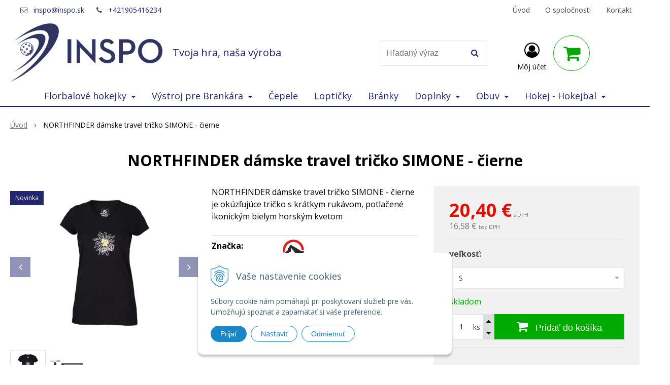

--- FILE ---
content_type: text/html; charset=windows-1250
request_url: https://www.inspo.sk/e-shop/northfinder-damske-travel-tricko-simone-cierne/p-421.xhtml
body_size: 13416
content:
<!DOCTYPE html>
<html lang="sk" class=" ViewIcons filter-position-top" >
<head>
		<meta http-equiv="X-UA-Compatible" content="IE=edge,chrome=1" />
		<meta name="viewport" content="width=device-width, initial-scale=1.0, minimum-scale=1.0, user-scalable=1" />
		
		<meta charset="windows-1250" />
		<title>NORTHFINDER dámske travel tričko SIMONE - čierne - INSPO | Florbal od výrobcu</title>
		<meta name="description" content="NORTHFINDER dámske travel tričko SIMONE - čierne je okúzľujúce tričko s krátkym rukávom, potlačené ikonickým bielym horským kvetom" />
		<meta name="keywords" content="NORTHFINDER dámske travel tričko SIMONE čierne,Florbalové hokejky, florbalové brankárske vybavenie, čepele, loptičky,cyklisticke oblecenie, florbal, hokej, hokejbal" />
		<meta name="robots" content="index,follow" />
		<meta name="googlebot" content="index,follow" />
		<meta name="author" content="WEBYGROUP.sk - Tvorba webov a eshopov" />
		<meta name="generator" content="Unisite 8.20.0 #281025" />
		<meta property="og:type" content="og:product" />
		<meta property="og:title" content="NORTHFINDER dámske travel tričko SIMONE - čierne" />
		<meta property="og:description" content="NORTHFINDER dámske travel tričko SIMONE - čierne je okúzľujúce tričko s krátkym rukávom, potlačené ikonickým bielym horským kvetom" />
		<meta property="og:url" content="https://www.inspo.sk/e-shop/northfinder-damske-travel-tricko-simone-cierne/p-421.xhtml" />
		<meta property="og:locale" content="sk_SK" />
		<meta property="og:site_name" content="INSPO | Florbal od výrobcu" />
		<meta name="twitter:domain" content="www.inspo.sk" />
		<meta property="og:image" content="https://www.inspo.sk/obchod_homedir/data/1013/obrazky/northfinder-damske-travel-tricko-kvet-simone-cierne.jpg" />
		<meta property="product:price:amount" content="20.4" />
		<meta property="product:price:currency" content="EUR" />
		<meta itemprop="name" content="NORTHFINDER dámske travel tričko SIMONE - čierne" />
		<meta itemprop="description" content="NORTHFINDER dámske travel tričko SIMONE - čierne je okúzľujúce tričko s krátkym rukávom, potlačené ikonickým bielym horským kvetom" />
		<meta itemprop="image" content="https://www.inspo.sk/obchod_homedir/data/1013/obrazky/northfinder-damske-travel-tricko-kvet-simone-cierne.jpg" />
		<meta name="twitter:card" content="product" />
		<meta name="twitter:title" content="NORTHFINDER dámske travel tričko SIMONE - čierne" />
		<meta name="twitter:image" content="https://www.inspo.sk/obchod_homedir/data/1013/obrazky/northfinder-damske-travel-tricko-kvet-simone-cierne.jpg" />
		<meta name="twitter:label1" content="Ceny" />
		<meta name="twitter:data1" content="20.4" />
		<meta name="twitter:label2" content="Mena" />
		<meta name="twitter:data2" content="" />

		<link href="https://www.inspo.sk/Data/1112/favicon.ico" type="image/x-icon" rel="icon" />
		<link href="https://www.inspo.sk/Data/1112/favicon.ico" type="image/x-icon" rel="shortcut icon" />
		<link rel="stylesheet" type="text/css" href="//fonts.googleapis.com/css2?family=Open+Sans:ital,wght@0,400;0,600;0,700;1,400;1,600;1,700&display=swap" />
		<link rel="stylesheet" type="text/css" href="/Data/1112/Cache/Css/site_91f992ad.css" />
		<link rel="stylesheet" type="text/css" href="/SiteJay2.0/JScript/Fancybox3/jquery.fancybox.min.css" />
		<link rel="stylesheet" type="text/css" href="/Data/1112/Cache/Css/slick_63f6de2d.css" />
		<link rel="stylesheet" type="text/css" href="/Data/1112/Cache/Css/infopanel_80f1ff78.css" />
		<script src="/SiteJay2.0/jquery-3.7.1.min.js"></script>
		<script src="/SiteJay2.0/JScript/Fancybox3/jquery.fancybox.min.js"></script>
		<script src="/SiteJay2.0/JScript/jquery.mousewheel-3.0.6.pack.js"></script>
		<script src="/Data/1112/Cache/Script/common_5fecc569.js"></script>
		<script src="/Data/1112/Cache/Script/CookieConsent_6224c920.js"></script>
		<script src="/Data/1112/Cache/Script/skin_302a3b0.js"></script>
		<script src="/Data/1112/Cache/Script/categories_menu_script_3eefc370.js"></script>
		<script src="/Data/1112/Cache/Script/shop_content_scripts_977977c1.js"></script>
		<script src="https://www.inspo.sk/SiteJay2.0/jquery_tipsy.js"></script>

		<link rel="stylesheet" type="text/css" href="/Data/default/UserFiles/font-awesome/css/font-awesome.min.css" />
		<link rel="stylesheet" type="text/css" href="/Data/default/UserFiles/2025/slick/slick.min.css" />
		<link rel="stylesheet" type="text/css" href="/Data/default/UserFiles/2025/slick/accessible-slick-theme.min.css" />
		<link rel="stylesheet" type="text/css" href="/Data/default/UserFiles/js/lightslider/lightslider.min.css" />
		<link rel="stylesheet" type="text/css" href="/Data/default/UserFiles/2023/js/nice-select/nice-select.css" />
	<!-- Global site tag (gtag.js) - Google Analytics -->
<script async src="https://www.googletagmanager.com/gtag/js?id=G-WKRNFRQFBS"></script>
<script>
  window.dataLayer = window.dataLayer || [];
  function gtag(){dataLayer.push(arguments);}
  gtag("js", new Date());

gtag("consent", "default", {
    "ad_storage": "denied",
    "ad_user_data": "denied",
    "ad_personalization": "denied",
    "analytics_storage": "denied"
  }); 
  
  gtag("config", "G-WKRNFRQFBS");
</script></head>

	<body id="page18814" class="matrix-skin home-page ">
		<div class="site-overlay"><span class="over-closer"></span></div>
		
        <a href="#kategorie-obchodu" class="main-skip-link">Preskočiť na kategórie</a>
        <a href="#container-outer" class="main-skip-link">Preskočiť na hlavný obsah</a>
		<div id="container-main">	
			<div class="header-separator"></div>
			<header class="header">
				<div class="head clearfix">		  
				  
<div id="sjm-s-hlavicka"><div class="logo-wrapper">
    <p id="logo"><a href="/"><img src="/Data/1112/UserFiles/INSPO_logo_new.png" alt="INSPO | Florbal od výrobcu" srcset="" width="3376" height="1299"></a></p>
    <p class="slogan"><span> Tvoja hra, naša výroba</span></p>
</div>


    
        <ul class="info-row">
            
            
            <li class="info-row-mail" translate="no"><i class="fa fa-envelope-o"></i> <a href="mailto:inspo@inspo.sk">inspo@inspo.sk</a></li>
            <li class="info-row-phone" translate="no"><i class="fa fa-phone"></i> <a href="tel:+421905416234">+421905416234</a></li>
            
        </ul>
    

</div>

				  <div class="mbmenu clearfix" id="menu-main">
					<div class="content"><nav>
<div id="sjm-s-menu-vodorovne"><ul id="m-smenuvodorovne" class="sjMenu"><li class="selected"><a href="https://www.inspo.sk">Úvod</a></li><li class="no-selected"><a href="https://www.inspo.sk/o-nas.xhtml">O spoločnosti</a></li><li class="no-selected"><a href="https://www.inspo.sk/kontakt.xhtml">Kontakt</a></li></ul></div>
</nav></div>
				  </div>
				  <div class="icons">
                      <div id="ico-search" role="button" tabindex="0"><span><i class="fa fa-search"></i></span></div>
                      <div id="main-search">
<div id="sjm-s-vyhladavanie">
	
                <script type="text/javascript">
                    /* <![CDATA[ */

                    displayBoxIndex = -1;
                    var SearchNavigate = function(diff) {
                        displayBoxIndex += diff;
                        var oBoxCollection = $(".suggestSearchContent:not(.suggestSearchHeader):not(.suggestSearchFooter) p");
                        if(!oBoxCollection.length){
                            return;
                        }
                        if (displayBoxIndex >= oBoxCollection.length)
                            displayBoxIndex = 0;
                        if (displayBoxIndex < 0)
                            displayBoxIndex = oBoxCollection.length - 1;
                        var cssClass = "search-selected-item";
                        oBoxCollection.removeClass(cssClass).eq(displayBoxIndex).addClass(cssClass);
                        oBoxCollection.eq(displayBoxIndex)[0].scrollIntoView({ 
                            block: 'nearest',
                            inline: 'nearest',
                            behavior: 'smooth'
                        });
                    }

                        var timeoutsearch;
                        function getXmlHttpRequestObject() {
                            if (window.XMLHttpRequest) {
                                return new XMLHttpRequest();
                            } else if(window.ActiveXObject) {
                                return new ActiveXObject("Microsoft.XMLHTTP");
                            } else {
                            }
                        }

                        var searchReq = getXmlHttpRequestObject();

                        function searchSuggest() {
                            if (searchReq.readyState == 4 || searchReq.readyState == 0) {
                                var str = escape(encodeURI(document.getElementById('searchstringid').value));
                                //$('#search_suggest').html('<div class="suggest_wrapper loading"><img src="/Images/loading.gif" alt="loading" /></div>');
                                var stockOnly = '0';
                                if (document.getElementById('searchStockOnlyId') != null && document.getElementById('searchStockOnlyId').checked == true)
                                    stockOnly = '1';

                                searchReq.open("GET", 'https://www.inspo.sk/nasepkavac/chckprm/suggest/search/' + str + '/stock/' + stockOnly + '.xhtml', true);
                                searchReq.onreadystatechange = handleSearchSuggest;
                                searchReq.send(null);
                            }
                            clearTimeout(timeoutsearch);
                        }

                        function handleSearchSuggest() {
                            if (searchReq.readyState == 4) {
                                var ss = document.getElementById('search_suggest')
                                ss.innerHTML = '';
                                ss.innerHTML = searchReq.responseText;

                                if(ss.innerHTML.length)
                                    ss.innerHTML = '<div class="suggest_wrapper">' + ss.innerHTML + '</div>';
                            }
                        }

                        $(document).ready(function(){

                            $('body').on('click', function () {
                                $('#search_suggest').html('');
                            });

                            $('form.search').on('click', function(e){
                                e.stopPropagation();
                            });

                            $('#searchstringid').attr('autocomplete','off').on('keyup click', function(e) {

                                if (e.keyCode == 40)
                                {
                                    e.preventDefault()
                                    SearchNavigate(1);
                                }
                                else if(e.keyCode==38)
                                {
                                    e.preventDefault()
                                    SearchNavigate(-1);
                                } else if(e.keyCode==13){

                                    if($("p.search-selected-item").length){
                                        e.preventDefault();
                                        location.href=$("p.search-selected-item a").attr("href");
                                    }

                                } else {
                                    if(timeoutsearch) {
                                        clearTimeout(timeoutsearch);
                                        timeoutsearch = null;
                                    }
                                    if($.trim($("#searchstringid").val()) !== ""){
                                        timeoutsearch = setTimeout(searchSuggest, 200);
                                    }
                                    else {
                                        var ss = document.getElementById('search_suggest')
                                        ss.innerHTML = '';                                    
                                    }
                                }
                            });
                        });
                    /* ]]> */
                </script>

<form action="https://www.inspo.sk/index.php?page=18814" method="get" class="search">
  <span class="input"><input type="text" name="searchstring" value="" class="SearchInput" id="searchstringid" placeholder="Hľadaný výraz" /><input type="hidden" name="searchtype" value="all" /></span>
  <div id="search_suggest"></div>  
  <span class="submit"><input type="hidden" name="action" value="search" /><input type="hidden" name="cid" value="0" /><input type="hidden" name="page" value="18814" /><input type="submit" name="searchsubmit" value="Hľadaj" class="SearchSubmit" /></span>  
</form></div>
</div>
                      <div id="main-login">
<div id="sjm-s-login-top"><div class="Shop-login ">
    <div class="account-icon">
        <a href="https://www.inspo.sk/e-shop/action/enterlogin.xhtml" aria-label="Prihlásiť">
        
            <i class="fa fa-user-circle-o" aria-hidden="true"></i>
            <span aria-hidden="true">Môj účet</span>
            
        </a>
    </div>
    
        <ul data-text="Môj účet">
            <li class="user"><a href="https://www.inspo.sk/e-shop/action/enterlogin.xhtml" rel="nofollow">Prihlásiť</a></li>
            
                <li class="reg"><a href="https://www.inspo.sk/e-shop/action/registration.xhtml" rel="nofollow">Registrácia</a></li>
            
            
        </ul>
    
    
</div>
</div>
</div>
                      <div id="main-cart">
<div id="sjm-s-kosik"><div id="kosik">
     <a href="https://www.inspo.sk/e-shop/action/cart.xhtml" class="caq-0" title="Košík">
     <span class="kosik-ico"><i class="fa fa-shopping-cart"></i></span>
     
     </a>
</div>
</div>
</div>
                      <div id="ico-menu" role="button" tabindex="0"><span translate="no"><i class="fa fa-bars"></i></span></div>
                  </div>
			  </div>
			  <div class="mbmenu clearfix" id="kategorie-obchodu" tabindex="-1">
				<div class="content"><nav>
<div id="sjm-s-kategorie-obchodu">
	<div class="base-categories"><ul id="categories-18814" class="Cat"><li id="Item-44"><a href="https://www.inspo.sk/e-shop/florbalove-hokejky/c-44.xhtml"><span>Florbalové hokejky</span></a><ul id="ul_id_4"><li id="Item-4"><a href="https://www.inspo.sk/e-shop/hokejky/c-4.xhtml"><span>Hokejky</span></a></li><li id="Item-8"><a href="https://www.inspo.sk/e-shop/vyhodne-florbalove-sety/c-8.xhtml"><span>Výhodné florbalové sety</span></a></li><li id="Item-98"><a href="https://www.inspo.sk/e-shop/vyhodny-florbalovy-set-mps-10-ks/c-98.xhtml"><span>Výhodný florbalový set MPS 10 ks</span></a></li><li id="Item-26"><a href="https://www.inspo.sk/e-shop/florbalove-sety-iff/c-26.xhtml"><span>Florbalové sety IFF</span></a></li></ul></li><li id="Item-37"><a href="https://www.inspo.sk/e-shop/vystroj-pre-brankara/c-37.xhtml"><span>Výstroj pre Brankára</span></a><ul id="ul_id_90"><li id="Item-90"><a href="https://www.inspo.sk/e-shop/brankarske-masky/c-90.xhtml"><span>Brankárske masky</span></a></li><li id="Item-91"><a href="https://www.inspo.sk/e-shop/brankarske-nohavice/c-91.xhtml"><span>Brankárske nohavice</span></a></li><li id="Item-92"><a href="https://www.inspo.sk/e-shop/brankarske-dresy/c-92.xhtml"><span>Brankárske dresy</span></a></li><li id="Item-93"><a href="https://www.inspo.sk/e-shop/brankarske-sety/c-93.xhtml"><span>Brankárske sety</span></a></li><li id="Item-94"><a href="https://www.inspo.sk/e-shop/brankarske-rukavice/c-94.xhtml"><span>Brankárske rukavice</span></a></li><li id="Item-95"><a href="https://www.inspo.sk/e-shop/brankarske-chranice-kolien/c-95.xhtml"><span>Brankárske chrániče kolien</span></a></li><li id="Item-96"><a href="https://www.inspo.sk/e-shop/brankarske-vesty/c-96.xhtml"><span>Brankárske vesty</span></a></li></ul></li><li id="Item-34"><a href="https://www.inspo.sk/e-shop/cepele/c-34.xhtml"><span>Čepele</span></a></li><li id="Item-33"><a href="https://www.inspo.sk/e-shop/lopticky/c-33.xhtml"><span>Loptičky</span></a></li><li id="Item-36"><a href="https://www.inspo.sk/e-shop/branky/c-36.xhtml"><span>Bránky</span></a></li><li id="Item-88"><a href="https://www.inspo.sk/e-shop/doplnky/c-88.xhtml"><span>Doplnky</span></a><ul id="ul_id_24"><li id="Item-24"><a href="https://www.inspo.sk/e-shop/omotavky-gripy/c-24.xhtml"><span>Omotávky | Gripy</span></a></li><li id="Item-9"><a href="https://www.inspo.sk/e-shop/florbalove-doplnky/c-9.xhtml"><span>Florbalové doplnky</span></a></li></ul></li><li id="Item-53"><a href="https://www.inspo.sk/e-shop/obuv/c-53.xhtml"><span>Obuv</span></a><ul id="ul_id_54"><li id="Item-54"><a href="https://www.inspo.sk/e-shop/panska/c-54.xhtml"><span>Pánska</span></a></li><li id="Item-55"><a href="https://www.inspo.sk/e-shop/damska/c-55.xhtml"><span>Dámska</span></a></li><li id="Item-67"><a href="https://www.inspo.sk/e-shop/slapky-a-plazova-obuv/c-67.xhtml"><span>Šľapky a plážová obuv</span></a></li></ul></li><li id="Item-46"><a href="https://www.inspo.sk/e-shop/hokej-hokejbal/c-46.xhtml"><span>Hokej - Hokejbal</span></a><ul id="ul_id_87"><li id="Item-87"><a href="https://www.inspo.sk/e-shop/drevene-hokejky/c-87.xhtml"><span>Drevené hokejky</span></a></li><li id="Item-20"><a href="https://www.inspo.sk/e-shop/hokejbalove-cepele/c-20.xhtml"><span>Hokejbalové čepele</span></a></li><li id="Item-39"><a href="https://www.inspo.sk/e-shop/hokejbalovy-set/c-39.xhtml"><span>Hokejbalový set</span></a></li><li id="Item-38"><a href="https://www.inspo.sk/e-shop/hokejbalove-lopticky/c-38.xhtml"><span>Hokejbalové loptičky</span></a></li></ul></li></ul></div>




	


	
		
	








	


	
		
	
</div>
</nav></div>
			  </div>
			</header>
			
			<div id="container-outer" tabindex="-1">
				<div class="top-image">
<div id="sjm-d-95531"> </div>
</div>
				<div id="container">
					<main id="content" class="clearfix">
						
<div id="sjm-d-52207">        <div class="ShopContent">
<!-- SJ_Modules_Shop_Content ***start*** -->
            <div class="ShopProductParentCategories">
                <ul itemprop="breadcrumb" itemscope itemtype="http://schema.org/BreadcrumbList">
                    
                    <li itemprop="itemListElement" itemscope itemtype="http://schema.org/ListItem">
                        <a href="/" itemprop="item"><span itemprop="name">Úvod</span></a>
                        <meta itemprop="position" content="1" />
                    </li>
                    <li><span class="separator">&gt;&gt;</span></li>
                    <li itemprop="itemListElement" itemscope itemtype="http://schema.org/ListItem">
                        <span itemprop="name">NORTHFINDER dámske travel tričko SIMONE - čierne</span>
                        <meta itemprop="position" content="2" />
                    </li>
                </ul>
            </div>






























<div itemscope itemtype="http://schema.org/Product" class="ShopProductView">
    <div class="Product ProductDetail">

        <h1 itemprop="name" >NORTHFINDER dámske travel tričko SIMONE - čierne</h1>
        
        


        <div class="ProductWrapper">

            <div class="ProductLeft">
                <span class="stickers">
                    
                        
                            
                            
                            <span class="sticker sticker-new">Novinka</span>
                            
                            
                        
                    

                    
                        
                    

                    

                    
                </span>
                
                <ul class="ProductImage" id="MainProductImage">
                    <li>
                        <a href="/obchod_homedir/data/1013/obrazky/northfinder-damske-travel-tricko-kvet-simone-cierne.jpg" title="NORTHFINDER dámske travel tričko SIMONE - čierne">
                            <picture>
                                <source srcset="/obchod_homedir/data/1013/obrazky/northfinder-damske-travel-tricko-kvet-simone-cierne.webp" type="image/webp">
                                <img src="/obchod_homedir/data/1013/obrazky/northfinder-damske-travel-tricko-kvet-simone-cierne.jpg" alt="NORTHFINDER dámske travel tričko SIMONE - čierne" title="NORTHFINDER dámske travel tričko SIMONE - čierne" id="ProductImage421" itemprop="image" />
                            </picture>
                        </a>
                    </li>
                    
                    
                            
                                
                                    <li>
	<div class="PhotoImage">
		<a title="Veľkostná tabuľka" href="/obchod_homedir/data/1013/obrazky/velkostna-tabulka-northfinder-zeny-4.jpg" target="_blank" rel="gallery" data-fancybox="gallery" data-caption="Veľkostná tabuľka">
			
			
				<picture>
					<source srcset="/obchod_homedir/data/1013/obrazky/male_obrazky/velkostna-tabulka-northfinder-zeny-4.webp" type="image/webp" data-large-image="/obchod_homedir/data/1013/obrazky/velkostna-tabulka-northfinder-zeny-4.webp">
					<img alt="Veľkostná tabuľka" title="Veľkostná tabuľka" src="/obchod_homedir/data/1013/obrazky/male_obrazky/velkostna-tabulka-northfinder-zeny-4.jpg" data-large-image="/obchod_homedir/data/1013/obrazky/velkostna-tabulka-northfinder-zeny-4.jpg" />
				</picture>
			
		</a> 
	</div>
	<div class="PhotoDescription">Veľkostná tabuľka</div>
</li>
                                
                            
                    
                </ul>
                
                
                    <div class="mhs">
                        
                    </div>
                
            </div>

            <div class="ProductDescription">

            <h2 class="hide" >NORTHFINDER dámske travel tričko SIMONE - čierne</h2>

            <form action="https://www.inspo.sk/e-shop/northfinder-damske-travel-tricko-simone-cierne/p-421/order/421.xhtml" data-mincountval="0" data-mincountmultiplyval="false" id="421" method="post" onsubmit=" if(!CheckMinCount(document.getElementById('Quantity'), 0, false))return false;">

            <div class="right-col" itemprop="offers" itemscope itemtype="http://schema.org/Offer">
                <meta itemprop="url" content="https://www.inspo.sk/e-shop/northfinder-damske-travel-tricko-simone-cierne/p-421.xhtml" />
                

                

                
                    

                        <div class="price">

                            <div class="price-row-1">
                                
                                    <span class="price-with-vat">
                                        
                                        

                                        <strong id="PriceWithVAT421" class="main-price"><span itemprop="price" content="20.4">20,40</span> <span itemprop="priceCurrency" content="EUR">€</span></strong> <span class="small dph">s DPH</span>
                                    </span>
                                
                                
                                
                                    
                                        <span class="price-without-vat">
                                            <strong id="PriceWithoutVAT421" class="main-price">16,58 €</strong> <span class="small dph">bez DPH</span>
                                        </span>
                                    
                                
                                

                                
                                
                            </div>
                            
                            

                        </div>

                   


                   

                      

                        <dl class="variants"><dt><label for="variant421Id308">veľkosť:</label></dt><dd><select name="variant308" id="variant421Id308" onchange="ChangeStockInfo (this, 421, Array ('-1','0','0'), Array ('                        <span style=\'color: #00aa00\'>skladom</span>','                        <span style=\'color: #00aa00\'>skladom</span>','                        <span style=\'color: #00aa00\'>skladom</span>')); AllowOrderVariantDispDisable(this, 421, Array ('0','0','0'));"><option value="41394985">S</option><option value="41394986">M</option><option value="41394988">XL</option></select></dd></dl>

                        

                        

                        
                            
                                
                                    
                                        <div class="delivery-info">
                                            
                                                <span id="StockCountText421" itemprop="availability" href="http://schema.org/InStock" content="InStock">                        <span style="color: #00aa00">skladom</span></span>
                                            
                                            
                                        </div>
                                    
                                
                                
                            
                        

                        

                        
                            

                                
                                    <div class="ShopIcons">
                                        <div class="ProductButtons" >
                                            <span class="mnozstvo">
                                                <input type="text" size="5" value="1" name="quantity" id="Quantity" onkeyup="" class="Quantity noEnterSubmit" />
                                                
                                                    <label for="Quantity421">ks</label>
                                                
                                                <span class="cplus"><i class="fa fa-caret-up"></i></span>
                                                <span class="cminus"><i class="fa fa-caret-down"></i></span>
                                            </span>
                                            
                                                <button type="submit" name="add-button" id="AddToCart421" aria-label="Pridať do košíka">
                                                    <span class="addtext"><i class="fa fa-shopping-cart"></i> Pridať do košíka</span><span class="icon"><!----></span>
                                                    
                                                </button>
                                            
                                            
                                            
                                        </div>
                                        <span id="StockWarning421" class="stockwarning"></span>
                                    </div>
                                

                                

                            

                        

                        
                            
                                
                                <div class="advance-box">
                                    <div class="calcs">
                                        
                                        
                                    </div>

                                    <ul class="clearfix">
                                        
                                            
                                                
                                            
                                        
                                        
                                        
                                            
                                        
                                        
                                        
                                    </ul>
                                </div>
                            
                        
                   
                </div>

                <div class="left-col">

                    
                        <div class="small-description" itemprop="disambiguatingDescription">NORTHFINDER dámske travel tričko SIMONE - čierne je okúzľujúce tričko s krátkym rukávom, potlačené ikonickým bielym horským kvetom</div>
                    

                    <dl id="productParameters">
                        
                            <dt>Značka:</dt>
                            <dd class="ManufacturerLogo">
                                <a href="https://www.inspo.sk/e-shop/znacka/northfinder.xhtml" id="ManufacturerLogo" itemprop="brand" itemscope itemtype="http://schema.org/brand"><img src="/obchod_homedir/data/1013/vyrobca/northfinder-logo.jpg" alt="NORTHFINDER" title="NORTHFINDER" itemprop="logo" /><meta itemprop="name" content="NORTHFINDER" /></a>
                                
                            </dd>
                        

                        <dt class="detail-order-number">Obj. čislo:</dt><dd id="OrderNumber421" class="detail-order-number" itemprop="sku">106415-269</dd>
                        

                        
                        
                   </dl>

                   
                       <div class="social-share">
                           <a href="javascript: void(0)" onclick="window.open('https://www.facebook.com/sharer.php?u=https%3A%2F%2Fwww.inspo.sk%2Fe-shop%2Fnorthfinder-damske-travel-tricko-simone-cierne%2Fp-421.xhtml','sharer','toolbar=0,status=0,width=580,height=325');"><i class="fa fa-facebook"></i></a>
                       </div>
                   

                </div>

                </form>
            </div>
            <div class="clear"></div>
        </div>
    </div>

        <div class="tabs-container-custom">

            <ul class="tabs">
              
              <li><a href="#popis">Popis</a></li>
              
              
              
              
              
              
              

              
                
                    <li><a href="#shop-gallery">Foto</a></li>
                
              

              
              
              
              
            </ul>

            <div class="panel-container">

              

              
                  <div class="pane" id="popis">
                    <h2>NORTHFINDER dámske travel tričko SIMONE - čierne</h2>
                    <div class="in-pane">
                        
                        <div class="long-description" itemprop="description">
                            NORTHFINDER dámske travel tričko SIMONE - čierne je okúzľujúce tričko s krátkym rukávom, potlačené ikonickým bielym horským kvetom. <br />
Jemný materiál s príjemným lemom a pohodlným priekrčníkom v klasickom predĺžený zadný diel štýle. Klasický strih dáva vyniknúť ženským krivkám a dobre sedí. Buďte sama sebou a obliekajte sa podľa toho, ako sa cítite.<br />
Ľahké tričko zo zmesi bavlny a polyesteru so silikónovou úpravou, ktorá zvyšuje jemnosť povrchu.<br />
okrúhly výstrih s príjemným lemom z vrúbkovaného úpletu.<br />
Priekrčník s páskou a ploché švy.<br />
<br />
- Materiál: 60% bavlna 40% polyester
                        </div>
                    </div>
                  </div>
              

              

              

                    

                
                

                

                

                
                    
                        <div class="pane photo-gallery" id="shop-gallery">

                            <h2>Fotogaléria</h2>
                            <div class="in-pane">

                                
                                    <ul class="photo-gallery-box">
                                      <li>
	<div class="PhotoImage">
		<a title="Veľkostná tabuľka" href="/obchod_homedir/data/1013/obrazky/velkostna-tabulka-northfinder-zeny-4.jpg" target="_blank" rel="gallery" data-fancybox="gallery" data-caption="Veľkostná tabuľka">
			
			
				<picture>
					<source srcset="/obchod_homedir/data/1013/obrazky/male_obrazky/velkostna-tabulka-northfinder-zeny-4.webp" type="image/webp" data-large-image="/obchod_homedir/data/1013/obrazky/velkostna-tabulka-northfinder-zeny-4.webp">
					<img alt="Veľkostná tabuľka" title="Veľkostná tabuľka" src="/obchod_homedir/data/1013/obrazky/male_obrazky/velkostna-tabulka-northfinder-zeny-4.jpg" data-large-image="/obchod_homedir/data/1013/obrazky/velkostna-tabulka-northfinder-zeny-4.jpg" />
				</picture>
			
		</a> 
	</div>
	<div class="PhotoDescription">Veľkostná tabuľka</div>
</li>
                                    </ul>
                                

                                

                                <div class="clear"></div>
                          </div>
                        </div>
                    
                

                

                

                

                

            </div>
        </div>
        <div class="clear"></div>


</div>







                <script type="text/javascript">
                    
                var Prices421 = new Array();
                var OldPrices421 = new Array();
                var Points421 = new Array();
                var SelectVariantIds421 = new Array();
                var RadioVariantIds421 = new Array();
                var CheckVariantIds421 = new Array();
                var FirstVariantValuesIds421 = new Array();
                var FirstVariantImages421 = new Array();
                var Stock421 = new Array();
                var StockText421 = new Array();
                           FirstVariantValuesIds421.push(41394985);
                           FirstVariantValuesIds421.push(41394986);
                           FirstVariantValuesIds421.push(41394988);
                            var Images421 = new Array();
                            var OrderNumbers421 = new Array();
                            var BarCodes421 = new Array();
                            var VariantNames2421 = new Array();
                            var VariantNames3421 = new Array();
                            var VariantNames4421 = new Array();
                            var VariantNames5421 = new Array();
                            var VariantNames6421 = new Array();
                            var VariantNames7421 = new Array();
                            var VariantNames8421 = new Array();
                            var VariantNames9421 = new Array();
                                SelectVariantIds421.push("#variant421Id308");
                                    Prices421[41394985] = 0;Points421[41394985] = 0;
                                        Stock421[41394985] = 0;
                                        StockText421[41394985] = '                        <span style="color: #00aa00">skladom</span>';
                                    Prices421[41394986] = 0;Points421[41394986] = 0;
                                        Stock421[41394986] = 0;
                                        StockText421[41394986] = '                        <span style="color: #00aa00">skladom</span>';
                                    Prices421[41394988] = 0;Points421[41394988] = 0;
                                        Stock421[41394988] = 0;
                                        StockText421[41394988] = '                        <span style="color: #00aa00">skladom</span>';
                function changeAllPrices () {
                    var newPriceWithVAT = 20.3975;
                    for (var arrayIndex in SelectVariantIds421) {
                        var selector = SelectVariantIds421[arrayIndex];
                        /* var selectOptions = $(selector).attr("options"); */
                        newPriceWithVAT += Prices421[$(selector + ' option:selected').val()];
                    }

                    for (var arrayIndex in RadioVariantIds421) {
                        var selector = RadioVariantIds421[arrayIndex];
                        var isSelected = $(selector).attr("checked");
                        if ($(selector).is(':checked')) {
                            newPriceWithVAT += Prices421[$(selector).attr("value")];
                        }
                    }
                $("#PriceWithVAT421").text (myFormatNumber(newPriceWithVAT, 2) + " €");
                    var newPriceWithoutVAT = newPriceWithVAT / (1 + (23 / 100));
                    $("#PriceWithoutVAT421").text (myFormatNumber(newPriceWithoutVAT, 2).toLocaleString() + " €");}Images421[41394985] = "/obchod_homedir/data/1013/obrazky/northfinder-damske-travel-tricko-kvet-simone-cierne.jpg";OrderNumbers421[41394985] = "106415-269";BarCodes421[41394985] = "";VariantNames2421[41394985] = "";VariantNames3421[41394985] = "";VariantNames4421[41394985] = "";VariantNames5421[41394985] = "";VariantNames6421[41394985] = "";VariantNames7421[41394985] = "";VariantNames8421[41394985] = "";VariantNames9421[41394985] = "";Images421[41394986] = "/obchod_homedir/data/1013/obrazky/northfinder-damske-travel-tricko-kvet-simone-cierne.jpg";OrderNumbers421[41394986] = "106415-269";BarCodes421[41394986] = "";VariantNames2421[41394986] = "";VariantNames3421[41394986] = "";VariantNames4421[41394986] = "";VariantNames5421[41394986] = "";VariantNames6421[41394986] = "";VariantNames7421[41394986] = "";VariantNames8421[41394986] = "";VariantNames9421[41394986] = "";Images421[41394988] = "/obchod_homedir/data/1013/obrazky/northfinder-damske-travel-tricko-kvet-simone-cierne.jpg";OrderNumbers421[41394988] = "106415-269";BarCodes421[41394988] = "";VariantNames2421[41394988] = "";VariantNames3421[41394988] = "";VariantNames4421[41394988] = "";VariantNames5421[41394988] = "";VariantNames6421[41394988] = "";VariantNames7421[41394988] = "";VariantNames8421[41394988] = "";VariantNames9421[41394988] = "";
                                $("#variant421Id308").on("change", function (mySelect) {
                                    $("#ProductImage421").attr ("src", Images421[this.options[this.selectedIndex].value]);
                                    $("#ProductImage421").closest('a').attr ("href", Images421[this.options[this.selectedIndex].value]).find('source').remove();
                                    $("#OrderNumber421").text (OrderNumbers421[this.options[this.selectedIndex].value]);
                                    $("#BarCodes421").text (BarCodes421[this.options[this.selectedIndex].value]);
                                    if($('.lSPager.lSGallery').length){
                                        $('.lSPager.lSGallery li:first img').attr('src',Images421[this.options[this.selectedIndex].value]);
                                        if (typeof MPIlightSlider !== 'undefined')
                                            MPIlightSlider.goToSlide(0);
                                    }
                                    
                                        $("#VariantValueName2421").text (VariantNames2421[this.options[this.selectedIndex].value]);
                                        $("#VariantValueName3421").text (VariantNames3421[this.options[this.selectedIndex].value]);
                                        $("#VariantValueName4421").text (VariantNames4421[this.options[this.selectedIndex].value]);
                                        $("#VariantValueName5421").text (VariantNames5421[this.options[this.selectedIndex].value]);
                                        $("#VariantValueName6421").text (VariantNames6421[this.options[this.selectedIndex].value]);
                                        $("#VariantValueName7421").text (VariantNames7421[this.options[this.selectedIndex].value]);
                                        $("#VariantValueName8421").text (VariantNames8421[this.options[this.selectedIndex].value]);
                                        $("#VariantValueName9421").text (VariantNames9421[this.options[this.selectedIndex].value]);
                                changeAllPrices ();
                                });
                </script>
                




<!-- SJ_Modules_Shop_Content ***end*** --></div></div>

					</main>
				</div><!--  end container -->
			</div>
			
			<footer class="footer">
			    <div class="box-icons">
<div id="sjm-s-box-icons"> <div class="icons-row icons-4 icons-left clone-enable clearfix" id="ipanel-s-box-icons"><ul class="info-panel"><li class=""><i class="fa fa-phone"></i><div class="icons-div"><strong>Telefonické objednávky</strong><br />
+421 905 416 234</div></li><li class=""><i class="fa fa-truck"></i><div class="icons-div"><strong>Doprava zadarmo</strong><br />
pre objednávky nad 70 €</div></li><li class=""><i class="fa fa-clock-o"></i><div class="icons-div">Tovar na sklade<br/> <strong>expedujeme do 24 hod.</strong></div></li><li class=""><i class="fa fa-certificate"></i><div class="icons-div"><strong>Zákaznícky servis</strong><br/> a starostlivosť</div></li></ul>
            </div></div>
</div>
                <div class="box-newsletter">
<div id="sjm-s-newsletter"><div class="shop-newsletter-form clearfix" id="shop-newsletter-form">
	
		
	<div class="shop-newsletter-popup-content" id="shop-newsletter-popup-content">

	    

            <div class="shop-newsletter-popup-content-headings">
                <h3>
                    Najdôležitejšie novinky priamo na váš email
                </h3>
                <p class="sub-heading">
                    Získajte zaujímavé informácie vždy medzi prvými
                </p>
            </div>

            <div id="shop-newsletter-inputs">
                
                <div class="shop-newsletter-popup-inputs">
                    <label for="shop-newsletter-email">E-mail</label>
                    <input type="text" name="email" id="shop-newsletter-email" placeholder="Zadajte e-mail" />
                    <button id="shop-newsletter-form-submit">Odoberať</button>
                    <span id="shop-newsletter-form-message"></span>
                </div>
            </div>

        

        
            <div class="vop-text">Vaše osobné údaje (email) budeme spracovávať len za týmto účelom v súlade s platnou legislatívou a zásadami ochrany osobných údajov. Súhlas potvrdíte kliknutím na odkaz, ktorý vám pošleme na váš email. Súhlas môžete kedykoľvek odvolať písomne, emailom alebo kliknutím na odkaz z ktoréhokoľvek informačného emailu.</div>
        
	</div>
</div>

				<script>
					$('#shop-newsletter-form-submit').on('click', function() {
						var postData = {request: $('#shop-newsletter-email').val(), sessionId: '2174m4qnffbeqgqtkb7mj3qcub', source: 'link'};

						$("#shop-newsletter-form :checkbox").each(function(index){
							if(this.checked == true)
								postData[this.name] = 1;
						});
						
						$.ajax({
							url: '/newsletter-subscription.php',
							data:  postData
						})
						.done (function(data) {
						    console.log(data);
							switch(data["response"]["status"]) {
								case "ok":
									switch (data["response"]["message"]) {
                                        case "email sent":
                                            $('#shop-newsletter-inputs').html('<div class="shop-newsletter-subscribed-message">Na vašu emailovú adresu bola odoslaná žiadosť o potvrdenie.</div>');
                                            setCookie('shop-newsletter-subscribed', '1', 365);
                                            break;
                                        case "email not sent":
                                            $('#shop-newsletter-inputs').html('<div class="shop-newsletter-subscribed-message">Email so žiadosťou o potvrdenie sa nepodarilo odoslať.</div>');
                                            break;
                                    }
									break;
								case "failed":
									switch (data["response"]["message"]) {
										case "already subscribed":
											$('#shop-newsletter-form-message').html('Emailová adresa je už registrovaná.');
											break;
										case "subscription failed":
											$('#shop-newsletter-form-message').html('Registrácia zlyhala.');
											break;
										case "email not set":
											$('#shop-newsletter-form-message').html('Zadajte e-mail.');
											break;
										case "wrong email":
											$('#shop-newsletter-form-message').html('Chybný tvar emailovej adresy.');
											break;
										case "no group selected":
											$('#shop-newsletter-form-message').html('Vyberte skupinu.');
											break;
										case "email already sent":
											$('#shop-newsletter-form-message').html('Email so žiadosťou o potvrdenie už bol odoslaný.');
											break;
										default:
											alert (data["response"]["message"]);
											break;
									}
									break;
							}
						})
					    .fail (function(jqXHR, textStatus) {
                            console.log(jqXHR);
						    $('#shop-newsletter-form-message').html('Registrácia zlyhala.');
					    })
					});
				</script></div>
</div>
				
<div id="sjm-s-pata">
<div id="cols" class="container cols-count-3">
	
		<div class="col col-1">
			<h3>INSPO spol. s r.o.</h3>
			<div class="con"><div class="con">
<p>Vieska 71<br />
020 01 Púchov</p>

<p><a href="mailto:inspo@inspo.sk">inspo@inspo.sk</a><br />
<strong>+421905416234</strong></p>
</div>
</div>
		</div>
	
	
		<div class="col col-2">
			<h3>Všetko o nákupe</h3>
			<div class="con"><ul>
	<li><a href="/moznosti-platby-a-doprava.xhtml">Možnosti platby a doprava</a></li>
	<li><a href="/reklamacny-poriadok.xhtml">Reklamačný poriadok</a></li>
	<li><a href="/obchodne-podmienky.xhtml">Obchodné podmienky</a></li>
</ul>
</div>
		</div>
	
	
		<div class="col col-3">
			<h3>Informácie</h3>
			<div class="con"><ul>
	<li><a href="/dlzka_florbalovej_hokejky.xhtml">Dĺžka florbalovej hokejky</a></li>
	<li><a href="/zahnutie-hokejky-cepele.xhtml">Zahnutie hokejky/čepele</a></li>
	<li><a href="/velkostna_tabulka.xhtml">Veľkostná tabuľka</a></li>
</ul>
</div>
		</div>
	
	
</div>
</div>

				<div class="copy">
					<p>&copy; 2026 INSPO | Florbal od výrobcu • <a href="http://www.uniobchod.sk" target="_blank" rel="nofollow">tvorba eshopu cez UNIobchod</a>, <a href="http://www.webyhosting.sk" target="_blank" rel="nofollow">webhosting</a> spoločnosti <a href="http://www.webygroup.sk" target="_blank" rel="nofollow">WEBYGROUP</a></p>
					<div class="totop"><a href="#"><i class="fa fa-angle-up"></i></a></div>
				</div>
				
<div id="sjm-s-reserve-cart"></div>

				
<div id="sjm-s-compare-panel">
    <div id="side-fixed">
        
        
    </div>

<script>
        $(document).ready(function(){

        

        $('a.matrix-compare-link').on('click',function() {

             var myUrl = $(this).attr('href');

             var comparebar = $('.compare-bar');
             var compareimagepro = $(this).closest('.Product');

             if(comparebar.length==0)
                $('body').append('<div class="compare-bar"></div>');

                $('.compare-bar').fadeOut('slow');

                $('.compare-bar').load(myUrl, {'side_ajaxaction':'addcompare'},  function(){

                    var porovnavac = $('.compare-bar');
                    var imgtodrag = $("#MainProductImage:first img",compareimagepro);
                    if (imgtodrag) {
                        var imgclone = imgtodrag.clone()
                            .offset({
                            top: imgtodrag.offset().top,
                            left: imgtodrag.offset().left
                        })
                            .css({
                            'opacity': '0.5',
                                'position': 'absolute',
                                'height': '150px',
                                'width': '150px',
                                'z-index': '100'
                        })
                            .appendTo($('body'))
                            .animate({
                            'top': porovnavac.offset().top + 10,
                                'left': porovnavac.offset().left + 10,
                                'width': 75,
                                'height': 75
                        }, 1000, 'swing');
                        /*
                        setTimeout(function () {
                            porovnavac.effect("shake", {
                                times: 2
                            }, 200);
                        }, 1500);
                        */

                        imgclone.animate({
                            'width': 0,
                                'height': 0
                        }, function () {
                            $(this).detach()
                        });
                    }

                });

                $('body').addClass('body-compare');
                $('.compare-bar').fadeIn('slow').fadeOut('slow').fadeIn('slow');

             return false;
        });

        

            $('.la-feedback a').fancybox();

            var reg = /^([A-Za-z0-9_\-\.])+\@([A-Za-z0-9_\-\.])+\.([A-Za-z]{2,6})$/;
            $('body').on('submit','#la-feedback-box form', function(){

                var cont = true;

                $('#la-feedback-box .require').removeClass('require');

                    if ($('#side_td_name input').val().length < 1){
                        $('#side_td_name input').addClass('require');
                        cont = false;
                    }

                    if ($('#side_td_text textarea').val().length < 1){
                        $('#side_td_text textarea').addClass('require');
                        cont = false;
                    }

                    if($('#side_td_email input').val().length < 1 || reg.test($('#side_td_email input').val()) == false){
                        $('#side_td_email input').addClass('require');
                        cont = false;
                    }

                    if ($('#side_td_verify input').val().length < 1){
                        $('#side_td_verify input').addClass('require');
                        cont = false;
                    }

                    if(!cont) {
                        return false;
                    }

                    $('body').append('<div id="fancybox-loading"><div></div></div>');

                $.ajax({
                    type    : 'POST',
                    cache    : false,
                    url        : 'https://www.inspo.sk/e-shop.xhtml',
                    data    : $(this).serializeArray(),
                    success: function(data) {
                        $('#fancybox-loading').remove();
                        $('.la-feedback-box-content').html(data);

                    }

                });

                $.fancybox.update();
                $.fancybox.hideLoading();

                return false;
            });
        });
        </script></div>

			</footer><!--  end footer -->	
			
		</div><!--  end outer -->
		
<div id="sjm-sjam_adminpanel"></div>

		
		
		<script src="/SiteJay2.0/jquery_tipsy.js"></script>
		<script src="/Data/default/UserFiles/js/2015/jquery.easytabs.min.js"></script>
		<script src="/Data/default/UserFiles/2025/slick/slick.js"></script>
		<script src="/Data/default/UserFiles/js/lightslider/lightslider.min.js"></script>
		<script src="/Data/default/UserFiles/js/2015/jquery.scrollTo.js"></script>
		<script src="/Data/default/UserFiles/2023/js/nice-select/jquery.nice-select.min.js"></script>

		
        
        
            
                <script>
                    
                    var mDopravaPrice = '70';
                    var mDopravaMessageIsNotFree = 'Nakúpte ešte za @@@ € a dopravu budete mať zadarmo.';
var mDopravaMessageIsFree    = 'Máte dopravu zadarmo.';
                </script>
            
        
	<script>
(function(){
    document.addEventListener("DOMContentLoaded", function(event) {
        let newCookie = new WebyCookie();
newCookie.enabled = true;
newCookie.placement = 'bottom';
newCookie.smallAcceptButtonName = 'Prijať';
newCookie.smallSettingsButtonName = 'Nastaviť';
newCookie.smallDenyButtonName = 'Odmietnuť';
newCookie.smallDenyButtonShow = true;
newCookie.header = 'Vaše nastavenie cookies';
newCookie.smallDescription = 'Súbory cookie nám pomáhajú pri poskytovaní služieb pre vás. Umožňujú spoznať a zapamätať si vaše preferencie.';
newCookie.closeButtonShow = '';
newCookie.acceptButtonName = 'Prijať všetky cookies';
newCookie.saveButtonName = 'Uložiť nastavenie';
newCookie.denyButtonName = 'Odmietnuť všetky cookies';
newCookie.denyButtonShow = '';
newCookie.description = 'Tento nástroj vám pomôže vybrať a deaktivovať rôzne značky / sledovače / analytické nástroje používané na tejto webovej lokalite. Upozorňujeme, že vypnutím konkrétnej cookies môžete ovplyvniť zobrazenie stránky. Niektoré jej služby potom nemusia správne, alebo vôbec fungovať.';
newCookie.settingsHeader = 'Spravovať moje preferencie cookies';
newCookie.categoriesTabName = 'Kategórie cookies';
newCookie.scriptsTabName = 'Zoznam príjemcov cookies';
newCookie.moreToggleName = 'Viac informácií';
newCookie.lessToggleName = 'Menej informácií';
newCookie.catNecessaryName = 'Nevyhnutne potrebné súbory cookies';
newCookie.catNecessaryDescription = 'Tieto cookies sú nevyhnutné pre správne fungovanie webovej stránky. V našich systémoch ich nemožno vypnúť. Zvyčajne sa nastavujú iba na základe vami vykonaných krokov, ktoré zodpovedajú požiadavke na služby, ako napríklad nastavenie vašich preferencií ochrany osobných údajov, prihlásenie alebo vyplnenie formulárov. Prehliadač môžete nastaviť tak, aby vás blokoval alebo upozorňoval na tieto súbory cookie, ale niektoré časti webu potom nebudú fungovať.  Tieto cookies neobsahujú žiadne informácie umožňujúce identifikáciu osôb.';
newCookie.moreInfoName = 'Viac info o spracúvaní cookies';
newCookie.moreInfoUrl = '#';
newCookie.overlayWindowOnly = '';
newCookie.pageReload = '';
newCookie.expireDaysAccept = '365';
newCookie.expireDaysCustom = '365';
newCookie.expireDaysDeny = '14';
newCookie.BgColor = '#FFFFFF';
newCookie.textColor = '#3F5E6C';
newCookie.borderColor = '#83949C';
newCookie.linkColor = '#1987C6';
newCookie.saveButtonColor = '#FFFFFF';
newCookie.saveButtonColorHover = '#1987C6';
newCookie.saveButtonTextColor = '#1987C6';
newCookie.saveButtonTextColorHover = '#FFFFFF';
newCookie.saveButtonBorderColor = '#1987C6';
newCookie.saveButtonBorderColorHover = '#1987C6';
newCookie.acceptButtonColor = '#1987C6';
newCookie.acceptButtonColorHover = '#195171';
newCookie.acceptButtonTextColor = '#FFFFFF';
newCookie.acceptButtonTextColorHover = '#FFFFFF';
newCookie.acceptButtonBorderColor = '#1987C6';
newCookie.acceptButtonBorderColorHover = '#195171';
newCookie.denyButtonColor = '#ffffff';
newCookie.denyButtonColorHover = '#1987C6';
newCookie.denyButtonTextColor = '#1987C6';
newCookie.denyButtonTextColorHover = '#ffffff';
newCookie.denyButtonBorderColor = '#1987C6';
newCookie.denyButtonBorderColorHover = '#1987C6';
newCookie.closeButtonColor = '#83949C';
newCookie.iconColor = '#1987C6';
newCookie.activeTabColor = '#1987C6';
            newCookie.scriptsListCat = {"preferential":{"id":"preferential","name":"Preferen\u010dn\u00e9 (komfortn\u00e9) cookies","description":"Tieto s\u00fabory cookies n\u00e1m umo\u017e\u0148uj\u00fa pon\u00faknu\u0165 v\u00e1m personalizovan\u00fd obsah a funk\u010dnos\u0165 str\u00e1nok. V\u010faka nim si webstr\u00e1nka pam\u00e4t\u00e1 Va\u0161e minul\u00e9 vo\u013eby, napr\u00edklad preferovan\u00fa platobn\u00fa menu, zobrazenie produktov, zobrazenie ceny s DPH alebo bez a pod. Pou\u017e\u00edvaj\u00fa sa na zapam\u00e4tanie preferenci\u00ed, ktor\u00e9 ste zadali pri n\u00e1v\u0161teve na\u0161ich webstr\u00e1nok. Na zv\u00fd\u0161enie pou\u017e\u00edvate\u013esk\u00e9ho komfortu. Pokia\u013e cookies odmietnete, nebudeme schopn\u00fd skvalit\u0148ova\u0165 Va\u0161u u\u017e\u00edvate\u013esk\u00fa sk\u00fasenos\u0165 a niektor\u00e9 \u010dasti V\u00e1m nemusia spr\u00e1vne fungova\u0165.","checked":false},"analytic":{"id":"analytic","name":"Analytick\u00e9 cookies","description":"Pomocou t\u00fdchto cookies my a na\u0161i partneri dok\u00e1\u017eeme lep\u0161ie porozumie\u0165, ako pou\u017e\u00edvate n\u00e1\u0161 web.  Pod\u013ea nich dok\u00e1\u017eeme zisti\u0165 po\u010det n\u00e1v\u0161tev n\u00e1\u0161ho webu. Pou\u017e\u00edvame ich tie\u017e k anal\u00fdze, ak\u00fdm sp\u00f4sobom prehliadate n\u00e1\u0161 web, alebo na rekon\u0161trukciu v\u00e1\u0161ho postupu pri prehliadan\u00ed. Pom\u00e1ha n\u00e1m to zlep\u0161ova\u0165 fungovanie webu. Napr\u00edklad dok\u00e1\u017eeme zaisti\u0165, aby pou\u017e\u00edvatelia \u013eahko na\u0161li to, \u010do h\u013eadaj\u00fa. Ak odmietnete tieto cookies, nebudeme schopn\u00fd analyzova\u0165 sp\u00f4sob ak\u00fdm pou\u017e\u00edvate na\u0161u str\u00e1nku.","checked":false},"ads":{"id":"ads","name":"Reklamn\u00e9 cookies","description":"Cookies pre marketing n\u00e1m pom\u00e1haj\u00fa spolo\u010dne s n\u00e1strojmi tret\u00edch str\u00e1n zobrazova\u0165 vami preferovan\u00e9 reklamy v partnersk\u00fdch sie\u0165ach pod\u013ea va\u0161ich z\u00e1ujmov. V pr\u00edpade nes\u00fahlasu nebud\u00fa va\u0161e z\u00e1ujmy a preferencie zoh\u013eadnen\u00e9 a bude sa v\u00e1m reklama zobrazova\u0165 plo\u0161ne.","checked":false}};
            newCookie.scriptsList = {"3":{"id":3,"name":"Google Analytics + Enhanced Ecommerce","description":"Google Analytics s\u00a0elektronick\u00fdm obchodom je analytick\u00fd n\u00e1stroj pre eshop. Umo\u017e\u0148uje vlastn\u00edkovi webov\u00fdch str\u00e1nok z\u00edskava\u0165 \u0161tatistick\u00e9 \u00fadaje o\u00a0svojich z\u00e1kazn\u00edkoch.  Pod\u013ea v\u00fdsledkov je mo\u017en\u00e9 realizova\u0165 vylep\u0161enia eshopu, aby bol \u010do najviac u\u017e\u00edvate\u013esky pr\u00edvetiv\u00fd. Poskytovate\u013e je Google.","category":"forward","checked":false}};
            newCookie.show();
        });
    })();</script><script>
gtag("event", "view_item", {
	"items": [
		{
		"id": "106415-269",
		"name": "NORTHFINDER dámske travel tričko SIMONE - čierne",
		"list_name": "Product detail",
		"brand": "NORTHFINDER",
		"category": "",
		"price": 20.4
		}
	]
});
      
$(document).ready(function(){
	$("#AddToCart421").click(function(event) {
		gtag("event", "add_to_cart", {
			"items": [
				{
				"id": "106415-269",
				"name": "NORTHFINDER dámske travel tričko SIMONE - čierne",
				"list_name": "Product detail",
				"brand": "NORTHFINDER",
				"category": "",
				"price": 20.4,
      			"quantity": $("#Quantity").val()
				}
			]
		});
	});
});
</script></body>
</html>

--- FILE ---
content_type: text/css;charset=utf-8
request_url: https://www.inspo.sk/Data/1112/Cache/Css/infopanel_80f1ff78.css
body_size: 869
content:
.box-icons{clear:both}.icons-row ul{margin:0 auto;padding:0;text-align:center;display:flex;flex-wrap:wrap;justify-content:center}.icons-row ul li{margin:0;padding:22px 10px 22px 10px;list-style:none;text-align:left;position:relative;display:flex;align-items:center;width:250px}.icons-row ul li div.icons-div{display:block;position:static}.icons-row li.odkaz{padding:0}.icons-row li.odkaz a{display:flex;padding:22px 10px 22px 10px;text-decoration:none;width:100%;height:100%;align-items:center}.icons-row.icons-top li.odkaz a{text-align:center;display:block}.icons-row ul li p{margin:0;padding:0}.clearfix::after{content:'';display:block;height:0;clear:both}.icons-row.icons-left .info-panel i.fa{padding-right:15px}.icons-row.icons-top li{flex-flow:column;justify-content:flex-start}.icons-row.icons-top .info-panel i.fa{padding:0 0 10px 0}.icons-row.icons-top ul li div.icons-div, .icons-row.icons-none ul li div.icons-div, .icons-row .slick-slide li{text-align:center}.info-panel-admin .right-side{width:100%;padding:16px}.info-panel-admin .left-side{width:100%;padding:16px}.info-panel-admin .left-side ul, .right-side ul{list-style:none}.info-panel-admin .left-side ul li{float:left;margin:0 auto 5px auto;padding:10px 16px;width:90%}.info-panel-admin .left-side ul li ul{width:100%;text-align:center}.info-panel-admin .left-side ul li ul li{width:20%;padding:0;float:left;border:0;text-align:left}.info-panel-admin .left-side ul li ul li:nth-child(2n){width:80%;float:left;text-align:center}.info-panel-admin .left-side .sjFck{width:100%;padding:5px;height:60px !important}.info-panel-admin .left-side .cke_contents.cke_reset{max-height:100px !important}.info-panel-admin .left-side input{width:100%;min-width:100px;height:25px;padding:0 5px}.info-panel-admin .left-side input[type="checkbox"]{width:auto;height:auto;margin:0}.info-panel-admin .right-side ul li{padding:5px 20px;width:50%;height:30px;float:left;text-align:right}.info-panel-admin .right-side ul li.ta-left{text-align:left}.info-panel-admin .right-side ul li span, .right-side ul li input{vertical-align:middle}.info-panel-admin .right-side ul li.all-width{width:100%;text-align:center;font-weight:bold;border-bottom:2px solid #ee7d00;background:#0086c3;color:#fff;padding:4px 0}.info-panel-admin .right-side ul li.center{width:100%;text-align:center}.info-panel-admin .right-side table td:first-child{text-align:right;padding-right:5px}.info-panel-admin .right-side table td{vertical-align:top}.info-panel-admin .right-side input[type="color"]{border:none;background:none;padding:0;height:25px}.info-panel-admin .right-side input[type="radio"]{margin:0 5px}.info-panel-admin .icon{}.info-panel-admin .icon i{font-size:25px}.info-panel-admin .chosen-container{text-align:left}.info-panel-admin .left-side table{border-collapse:collapse;width:100%}.info-panel-admin .left-side table th{border-bottom:2px solid #ee7d00;padding:4px;background:#0086c3;color:#fff;text-align:center}.info-panel-admin .left-side table td{border-bottom:1px solid #ccc;padding:5px 10px;text-align:center;vertical-align:middle}.info-panel-admin .left-side table tr:nth-child(2n){background:#f1f1f1}.info-panel-admin .left-side table a i{color:#0086c3;font-size:20px;padding:0 2px}@media screen and (max-width:800px){.icons-row.mobile-none{display:none}}.icons-row ul li i{font-size:30px}.icons-row ul li strong{font-weight:normal}#ipanel-s-box-icons{background:#f1f1f1}#ipanel-s-box-icons .info-panel i.fa{color:#22266f}#ipanel-s-box-icons .info-panel .icons-div{color:#000000}#ipanel-s-box-icons .info-panel .icons-div strong{color:#22266f}#ipanel-s-box-icons .info-panel a:hover{background:#22266f}#ipanel-s-box-icons .info-panel a:hover i.fa{color:#ffffff}#ipanel-s-box-icons .info-panel a:hover .icons-div{color:#ffffff}#ipanel-s-box-icons .info-panel a:hover .icons-div strong{color:#ffffff}